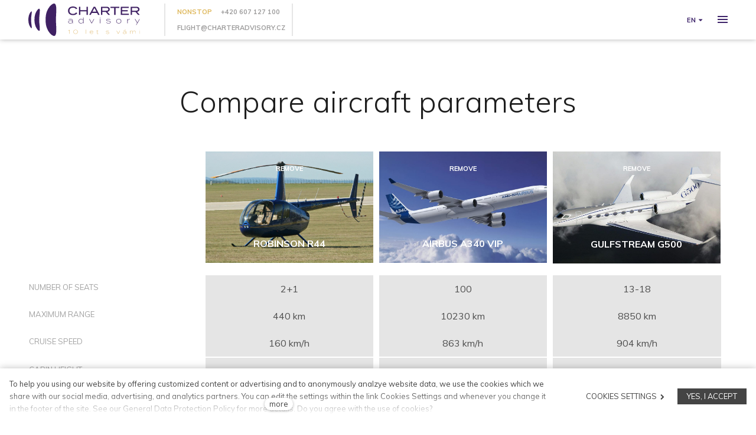

--- FILE ---
content_type: text/html; charset=utf-8
request_url: https://www.charteradvisory.cz/en/porovnat-letadla/robinson-r44/airbus-a340-vip/gulfstream-g500
body_size: 11409
content:
<!DOCTYPE html>
<html lang = "en" class = "no-js">
<head>
  

<link type="text/css" href="https://fonts.googleapis.com/css?family=Merriweather:300,300i,400,400i,700,700i&amp;subset=latin-ext" rel="stylesheet" />
<link type="text/css" href="https://fonts.googleapis.com/css?family=Muli:300,400,700&amp;subset=latin-ext" rel="stylesheet" />
<link type="text/css" href="https://www.charteradvisory.cz/assets/cs/css/cached.1765187011.core.css" rel="stylesheet" />




  

<meta charset="utf-8" />
<meta name="keywords" content="privatní, lety, soukromé, lety, pronájem letadla, cena, private, jet, charter, advisory" />
<meta name="description" content="Největší letecko-brokerský tým v České republice a na Slovensku. Široká nabídka letadel po celém světě. Zajištění letů pro jednotlivce a skupiny." />
<meta name="author" content="solidpixels., https://www.solidpixels.com" />
<meta name="robots" content="noindex" />
<meta property="og:type" content="website" />
<meta property="og:site_name" content="www.charteradvisory.cz" />
<meta property="og:url" content="https://www.charteradvisory.cz" />
<meta property="og:title" content="Charter Advisory | Charter Advisory" />
<meta name="google-site-verification" content="3eA10ivb4X_g-8mH7TskDkE1Avl6lfbhpuqZItXj_JM" />
<meta name="fb:app_id" content="518936135263185" />
<meta name="msapplication-TileImage" content="https://www.charteradvisory.cz/files/resize/144/144/favicon-charter.png" />
<meta name="msapplication-square70x70logo" content="https://www.charteradvisory.cz/files/resize/70/70/favicon-charter.png" />
<meta name="msapplication-wide310x150logo" content="https://www.charteradvisory.cz/files/resize/310/150/favicon-charter.png" />
<meta name="msapplication-square310x310logo" content="https://www.charteradvisory.cz/files/resize/310/310/favicon-charter.png" />
<meta name="viewport" content="width=device-width, initial-scale=1.0" />
<meta http-equiv="X-UA-Compatible" content="IE=edge" />
<title>Charter Advisory | Charter Advisory</title>
<script type="text/javascript">var CMS_URL = "https://www.charteradvisory.cz";</script>
<script type="text/javascript">var CMS_ASSETS_URL = "https://www.charteradvisory.cz/assets/cs";</script>
<script type="text/javascript" src="https://cdn.solidpixels.com/2.22/template_core/js/vendor/modernizr.js?1633635609"> </script>
<script type="text/javascript">var CMS_CONFIG = {"app":{"nav":{"selector":"[data-nav=\"priority\"]","useMobileOnPhone":false,"useMobileOnTablet":false,"useMobileOnDesktop":false,"sm":{"type":"toggle","collapsible":false},"lg":{"type":"none"}},"breakpoints":{"nav":1300,"grid":320,"screenSmall":480,"layout":640,"image":{"360":360,"640":640,"980":980,"1280":1280,"1920":1920,"2600":2600}},"typography":{"headingsLarge":1.2,"headingsModularRatio":{"sm":1.25,"md":1.33}},"defaults":{"imagePlaceholder":"none","lazyImages":{"init":false,"lazyClass":"is-lazy","loadingClass":"is-loading","loadedClass":"is-loaded","expand":800,"hFac":1},"inViewport":{"elementSelector":".section-body, .section .row-main, .gallery-item","offset":0,"onlyForward":true},"coverVideo":{"aspectRatio":1.7778,"width":"1120","height":"630","showPlaceholder":false,"audio":false,"autoplay":true,"autoplayOffset":100,"cover":true,"startTime":null},"scrollTo":{"elementSelector":"a[href*=\\#]:not([href=\\#]):not(.no-scroll)","offsetTop":0,"timing":1000},"forms":{"validation":true,"inline":true,"ajax":true},"attachment":{"elementSelector":"input.field-control[type=\"file\"]","resetButtonClass":"icon icon-times","filenameLabelClass":"field-filename"},"swiper":{"containerModifierClass":"gallery-slider-","slideClass":"gallery-slider-item","slideActiveClass":"is-active","wrapperClass":"gallery-slider-wrapper","loop":true,"navigation":{"nextEl":".slider-btn-next","prevEl":".slider-btn-prev"},"pagination":{"el":".slider-pager","type":"bullets","clickable":true}},"map":{"libraries":[],"filters":[],"scrollwheel":false,"mapTypeControl":false,"icon":"\/assets\/cs\/images\/map-marker.svg"}},"async_js":{"async-polyfills.js":"https:\/\/cdn.solidpixels.com\/2.22\/template_core\/js\/processed\/async-polyfills.js","async-slider.js":"https:\/\/cdn.solidpixels.com\/2.22\/template_core\/js\/processed\/async-slider.js"},"planes":{"bar_url":"https:\/\/www.charteradvisory.cz\/en\/planes\/bar"}},"language":{"name":"en","name_full":"Anglick\u00fd","prefix":"en","assets":"cs","i18n":"en","locale":["en_US.utf-8"],"cms_status":1,"i18n_messages":{":count files":{"one":":count file","other":":count files"},"date":{"date":{"long":"%N, %B &d %Y","short":"%m\/%d\/%Y"},"months":{"abbr":["Jan","Feb","Mar","Apr","May","Jun","Jul","Aug","Sep","Oct","Nov","Dec"],"other":["January","February","March","April","May","June","July","August","September","October","November","December"]},"days":{"abbr":["Sun","Mon","Tue","Wed","Thu","Fri","Sat"],"acc":["On Sunday","On Monday","On Tuesday","On Wednesday","On Thursday","On Friday","On Saturday"],"other":["Sunday","Monday","Tuesday","Wednesday","Thursday","Friday","Saturday"]},"order":["month","date","year"],"time":{"long":"%H:%M:%S","short":"%I:%M%p"},"am":"AM","pm":"PM","less_than_minute_ago":"less than a minute ago","minute_ago":{"one":"about a minute ago","other":"{delta} minutes ago"},"hour_ago":{"one":"about an hour ago","other":"about {delta} hours ago"},"day_ago":{"one":"1 day ago","other":"{delta} days ago"},"week_ago":{"one":"1 week ago","other":"{delta} weeks ago"},"month_ago":{"one":"1 month ago","other":"{delta} months ago"},"year_ago":{"one":"1 year ago","other":"{delta} years ago"},"less_than_minute_until":"less than a minute from now","minute_until":{"one":"about a minute from now","other":"{delta} minutes from now"},"hour_until":{"one":"about an hour from now","other":"about {delta} hours from now"},"day_until":{"one":"1 day from now","other":"{delta} days from now"},"week_until":{"one":"1 week from now","other":"{delta} weeks from now"},"month_until":{"one":"1 month from now","other":"{delta} months from now"},"year_until":{"one":"1 year from now","other":"{delta} years from now"},"never":"never"},"valid":{"decimal":{"one":":field must be a decimal with one place","other":":field must be a decimal with :param2 places"},"exact_length":{"one":":field must be exactly one character long","other":":field must be exactly :param2 characters long"},"max_length":{"other":":field must be less than :param2 characters long"},"min_length":{"one":":field must be at least one character long","other":":field must be at least :param2 characters long"}},":field mus\u00ed b\u00fdt unik\u00e1tn\u00ed":":The field must be unique",":field must be the same as :param3":"\":field\" must be the same as <strong>\":param3\"<\/strong>",":field must not exceed :param2 characters long":{"few":"Field \":field\" must not exceed <strong>:param2<\/strong> characters long","other":"Field \":field\" must not exceed <strong>:param2<\/strong> characters long"},":field must be at least :param2 characters long":{"one":"Field \":field\" must be at least <strong>1<\/strong> character long","few":"Field \":field\" must be at least <strong>:param2<\/strong> characters long","other":"Field \":field\" must be at least <strong>:param2<\/strong> characters long"},"\":field\" mus\u00ed obsahovat platnou emailovou adresu.":"\":field\" must include a valid email address.","\":field\" doopravdy pot\u0159ebujeme zn\u00e1t":"We really need to know \":field\"","\":field\" mus\u00ed b\u00fdt platn\u00e9 telefonn\u00ed \u010d\u00edslo.":"\":field\" must be a valid phone number.",":field already exists":":field already exists",":field is not valid domain \/ hostname":":field is not a valid domain \/ hostname",":field mus\u00ed b\u00fdt ve form\u00e1tu `12345` nebo `123 45`":":field must be formatted `12345` or `123 45`",":field mus\u00ed b\u00fdt ve form\u00e1tu `12345678` nebo `123 45 678`":":field must be formatted `12345678` or `123 45 678`",":field mus\u00ed b\u00fdt ve form\u00e1tu `CZ12345678`":":field must be formatted `CZ12345678`",":field is not a valid option for this task!":":field is not a valid option for this task.",":field must be a url":":field must be a url",":field does not match the required format":":field does not match the required format",":field must be a phone number":":field must be a phone number",":field must be numeric":":field must be numeric",":field must not be empty":":field must not be empty",":field must be an ip address":":field must be an IP address",":field must be one of the available options":":field must be one of the available options",":field must contain a valid email domain":":field must contain a valid email domain",":field must be an email address":":field must be an email address",":field must be a digit":":field must be a digit",":field must be a date":":field must be a date",":field must be a credit card number":":field must be a credit card number",":field must be a color":":field must be a color",":field must contain only letters and numbers":":field must contain only letters and numbers",":field must contain only numbers, letters and dashes":":field must contain only numbers, letters and dashes",":field must contain only letters":":field must contain only letters","Soubor je p\u0159\u00edli\u0161 velk\u00fd, maxim\u00e1ln\u00ed velikost souboru je :param2.":"Selected file is too large, upload limit si :param2.","P\u0159i odesl\u00e1n\u00ed formul\u00e1\u0159e se vyskytly n\u00e1sleduj\u00edc\u00ed chyby:":"Please check the following field(s):","Zpr\u00e1va byla odesl\u00e1na. D\u011bkujeme za Va\u0161i reakci.":"The message has been sent. Thank you for your feedback.","Odeslat":"Submit","Abychom v\u00e1m usnadnili proch\u00e1zen\u00ed str\u00e1nek, nab\u00eddli p\u0159izp\u016fsoben\u00fd obsah nebo reklamu a mohli anonymn\u011b analyzovat n\u00e1v\u0161t\u011bvnost, vyu\u017e\u00edv\u00e1me soubory cookies, kter\u00e9 sd\u00edl\u00edme se sv\u00fdmi partnery pro soci\u00e1ln\u00ed m\u00e9dia, inzerci a anal\u00fdzu. Jejich nastaven\u00ed uprav\u00edte odkazem \"Nastaven\u00ed cookies\" a kdykoliv jej m\u016f\u017eete zm\u011bnit v pati\u010dce webu. Podrobn\u011bj\u0161\u00ed informace najdete v na\u0161ich Z\u00e1sad\u00e1ch ochrany osobn\u00edch \u00fadaj\u016f a pou\u017e\u00edv\u00e1n\u00ed soubor\u016f cookies. Souhlas\u00edte s pou\u017e\u00edv\u00e1n\u00edm cookies?":"To help you using our website by offering customized content or advertising and to anonymously analzye website data, we use the cookies which we share with our social media, advertising, and analytics partners. You can edit the settings within the link Cookies Settings and whenever you change it in the footer of the site. See our General Data Protection Policy for more details. Do you agree with the use of cookies?","Zprost\u0159edkov\u00e1vaj\u00ed z\u00e1kladn\u00ed funk\u010dnost str\u00e1nky, web bez nich nem\u016f\u017ee fungovat.":"Provide basic page functionality, the site can not function without them.","Po\u010d\u00edtaj\u00ed n\u00e1v\u0161t\u011bvnost webu a sb\u011brem anonymn\u00edch statistik umo\u017e\u0148uj\u00ed provozovateli l\u00e9pe pochopit sv\u00e9 n\u00e1v\u0161t\u011bvn\u00edky a str\u00e1nky tak neust\u00e1le vylep\u0161ovat.":"Count traffic to the site and collect anonymous statistics to enable us to better understand your needs and to improve the site continuously.","Shroma\u017e\u010fuj\u00ed informace pro lep\u0161\u00ed p\u0159izp\u016fsoben\u00ed reklamy va\u0161im z\u00e1jm\u016fm, a to na t\u011bchto webov\u00fdch str\u00e1nk\u00e1ch i mimo n\u011b.":"Collects information to better tailor your ads to your interests, both on and off these websites.","Funk\u010dn\u00ed cookies":"Functional cookies","Analytick\u00e9 cookies":"Analytical cookies","Marketingov\u00e9 cookies":"Marketing cookies","Ano, souhlas\u00edm":"Yes, I accept","Nastaven\u00ed cookies":"Cookies settings","v\u00edce":"more","availability - in_stock":"In stock","availability - out_of_stock":"Temporarily out of stock","availability - sold_out":"Not available","toilet - yes":"yes","toilet - no":"no","hot_catering - yes":"yes","hot_catering - no":"no","hot_catering - optional":"optional","stewardess - yes":"yes","stewardess - no":"no","stewardess - optional":"optional","VYBRAT LETADLO":"CHOOSE AIRCRAFT","Technick\u00e9 specifikace":"Technical specifications","Kategorie letadla":"Aircraft category","Interi\u00e9r a servis":"Interior and service","Dolet letadla":"Aircraft range","Rezervujte si toto letadlo":"Book this aircraft","Porovnejte letadla dle parametr\u016f":"Compare aircraft parameters","vyberte letadlo +":"Choose aircraft +","Odstranit":"Remove","WC":"Toilet","Po\u010det sedadel":"Number of seats","Maxim\u00e1ln\u00ed dolet":"Maximum range","Zavazadlov\u00fd prostor":"Luggage compartment","Stewardka":"Flight attendant","Tepl\u00fd catering":"Hot catering","D\u00e9lka kabiny":"Cabin length","V\u00fd\u0161ka kabiny":"Cabin height","\u0160\u00ed\u0159ka kabiny":"Cabin width","Rozp\u011bt\u00ed k\u0159\u00eddel":"Wingspan","D\u00e9lka trupu":"Length","V\u00fd\u0161ka trupu":"Height","Cestovn\u00ed rychlost":"Cruise speed","Max. letov\u00e1 v\u00fd\u0161ka":"Max. altitude","Dolet":"Range","Maxim\u00e1ln\u00ed vzletov\u00e1 hmotnost":"Max. take off weight","Galerie":"Pictures","P\u0159idat do porovn\u00e1n\u00ed":"Add to comparator","Odebrat z porovn\u00e1v\u00e1n\u00ed":"Remove from comparator","Porovnat":"Compare","Rezervovat letadlo":"Book this aircraft","M\u011bl bych z\u00e1jem o rezervaci letadla":"I would be interested in booking an aircraft","M\u00e1m z\u00e1jem o Empty Leg":"I am interested in Empty leg from","Datum":"Date","Odkud":"From","Kam":"To","Typ<br>letadla":"Aircraft<br>type","Po\u010det<br>sedadel":"Number<br>of seats","O\u010dek\u00e1van\u00e1<br>cena":"Estimated<br>price","M\u00e1m z\u00e1jem":"I am interested","zobrazit web leti\u0161t\u011b":"visit airport website","Specifikace leti\u0161t\u011b":"Airport parameters","Po\u010das\u00ed v destinaci":"Weather in destination.","\u010dasov\u00fd posun l\u00e9to":"time zone summer","\u010dasov\u00fd posun zima":"time zone winter","poloha leti\u0161t\u011b":"airport location","Dal\u0161\u00ed leti\u0161t\u011b":"Other airports","d\u00e9lka dr\u00e1hy":"runway length","nadmo\u0159sk\u00e1 v\u00fd\u0161ka":"altitude","vzd\u00e1lenost od centra m\u011bsta":"distance from city centre","Cel\u00fd \u010dl\u00e1nek":"Read article","Dal\u0161\u00ed":"More","Hlavn\u00ed navigace":"Main navigation","Menu":"Menu","P\u0159epnout jazyk":"Switch language","Vyberte":"Choose","Vybrat soubor":"Choose file","Str\u00e1nkov\u00e1n\u00ed":"Pagination","Prvn\u00ed":"First","P\u0159edchoz\u00ed":"Previous","N\u00e1sleduj\u00edc\u00ed":"Next","Posledn\u00ed":"Last","strana":"page","Aktu\u00e1ln\u00ed strana":"Current Page","Na\u010d\u00edst dal\u0161\u00ed":"More...","P\u0159ej\u00edt na":"Open"},"validation":{"required":"{label} must not be empty","email":"{label} must be an email address","tel":"{label} must be a phone number","maxLength":"Field \"{label}\" must not exceed <strong>{maxLength}<\/strong> characters long","maxFileSize":"Selected file is too large, upload limit si {maxFileSize}."},"i18n_code":"en","site_url":"https:\/\/www.charteradvisory.cz\/en"},"site_url":"https:\/\/www.charteradvisory.cz","cdn_url":"https:\/\/cdn.solidpixels.com\/2.22","cms_url":"https:\/\/www.charteradvisory.cz\/cms\/","assets_url":"https:\/\/www.charteradvisory.cz\/assets\/cs","api_google_key":"AIzaSyDpgWQNI5Jxhg8-xUUNcrC5iIsRYLUPQWw","planesComparison":{"comparisonPage":true},"cookies":{"bar_hidden":false,"ac_allowed":true,"mc_allowed":true}};</script>
<script type="text/javascript">
      (function(w){
        var cachedDate = !!localStorage.fontCacheExpires && parseInt(localStorage.getItem('fontCacheExpires'));
        var currentTime = new Date().getTime();

        if (cachedDate && cachedDate > currentTime) {
          document.documentElement.className += ' fonts-loaded';
        }
      }(this));
</script>
<script type="text/javascript">CMS_CONFIG.fonts = {"Merriweather":[{"weight":"300"},{"weight":"400"},{"weight":"700"}],"Muli":[{"weight":"300"},{"weight":"400"},{"weight":"700"}]};</script>
<link type="image/png" href="https://www.charteradvisory.cz/files/favicon-charter.png" rel="shortcut icon" />
<link href="https://www.charteradvisory.cz/files/resize/57/57/favicon-charter.png" rel="apple-touch-icon-precomposed" sizes="57x57" />
<link href="https://www.charteradvisory.cz/files/resize/114/114/favicon-charter.png" rel="apple-touch-icon-precomposed" sizes="114x114" />
<link href="https://www.charteradvisory.cz/files/resize/72/72/favicon-charter.png" rel="apple-touch-icon-precomposed" sizes="72x72" />
<link href="https://www.charteradvisory.cz/files/resize/144/144/favicon-charter.png" rel="apple-touch-icon-precomposed" sizes="144x144" />
<link href="https://www.charteradvisory.cz/files/resize/60/60/favicon-charter.png" rel="apple-touch-icon-precomposed" sizes="60x60" />
<link href="https://www.charteradvisory.cz/files/resize/120/120/favicon-charter.png" rel="apple-touch-icon-precomposed" sizes="120x120" />
<link href="https://www.charteradvisory.cz/files/resize/76/76/favicon-charter.png" rel="apple-touch-icon-precomposed" sizes="76x76" />
<link href="https://www.charteradvisory.cz/files/resize/152/152/favicon-charter.png" rel="apple-touch-icon-precomposed" sizes="152x152" />
<link type="image/png" href="https://www.charteradvisory.cz/files/resize/196/196/favicon-charter.png" rel="icon" sizes="196x196" />
<link type="image/png" href="https://www.charteradvisory.cz/files/resize/96/96/favicon-charter.png" rel="icon" sizes="96x96" />
<link type="image/png" href="https://www.charteradvisory.cz/files/resize/32/32/favicon-charter.png" rel="icon" sizes="32x32" />
<link type="image/png" href="https://www.charteradvisory.cz/files/resize/16/16/favicon-charter.png" rel="icon" sizes="16x16" />
<link type="image/png" href="https://www.charteradvisory.cz/files/resize/128/128/favicon-charter.png" rel="icon" sizes="128x128" />

  
</head>
<body class = "production not-mobile not-tablet use-header-fixed  none use-headings-underline">


  <div id = "page" class = "page">
      <div id = "header" class = "header">
        
        <div class = "row-main">
          <div class = "menubar">
            <div class = "menubar-cell menubar-header">
                <div class = "logo logo-image">
          
                    <a class = "logo-element" href = "https://www.charteradvisory.cz/en" title = "www.charteradvisory.cz">
<span>
<img src="https://www.charteradvisory.cz/files/charter-advisory-10let.svg" alt="www.charteradvisory.cz"></img></span></a>
                </div>
          
            </div><!-- /menubar-header -->
          
            <div class = "menubar-cell menubar-secondary">
              <span>nonstop</span>
              <a href="tel:+420607127100">+420 607 127 100</a>
              <a href="mailto:flight@charteradvisory.cz">flight@charteradvisory.cz</a>
            </div>
          
              <div class = "menubar-cell menubar-primary" data-nav = "priority" data-submenu = "doubleTap">
          
                <button type = "button" data-toggle = "nav" data-target = "#menu-main" class = "nav-toggle" aria-expanded = "false">
                  <span class = "nav-toggle-icon"></span>
                </button>
          
                <nav id = "menu-main" class = "nav nav-primary" aria-label = "Main navigation">
          
                  
<ul id="menu-1" class=" reset"> 
<li class=""> 
<a href="https://www.charteradvisory.cz/en/private-flights" class="">
<span>PRIVATE FLIGHTS</span></a></li> 
<li class=""> 
<a href="https://www.charteradvisory.cz/en/groups" class="">
<span>GROUPS</span></a></li> 
<li class=""> 
<a href="https://www.charteradvisory.cz/en/cargo" class="">
<span>CARGO</span></a></li> 
<li class=""> 
<a href="https://www.charteradvisory.cz/en/empty-legs" class="">
<span>EMPTY LEGS</span></a></li> 
<li class=""> 
<a href="https://www.charteradvisory.cz/en/aircraft" class="">
<span>AIRCRAFT</span></a></li> 
<li class=""> 
<a href="https://www.charteradvisory.cz/en/helicopters" class="">
<span>HELICOPTERS</span></a></li> 
<li class=""> 
<a href="https://www.charteradvisory.cz/en/about-us" class="">
<span>ABOUT US</span></a></li> 
<li class=""> 
<a href="https://www.charteradvisory.cz/en/blog" class="">
<span>BLOG</span></a></li> 
<li class="highlight popup-open no-scroll"> 
<a href="#" class="">
<span>GET A FREE QUOTE</span></a></li></ul>
                </nav>
          
              </div><!-- /menubar-menu -->
          
              <div class = "menubar-cell menubar-language">
                
<nav id="dropdown-lang" class="nav language-switcher language-switcher-dropdown" aria-label="Switch language"> 
<a href="#dropdown-lang" class="no-scroll" data-toggle="dropdown" aria-haspopup="true" aria-expanded="false" aria-label="Aktivní jazyk"> 
<abbr title="Anglický">en</abbr></a> 
<div id="menu-lang" class="submenu"> 
<ul> 
<li class="">
<a href="https://www.charteradvisory.cz/cs">
<abbr title="Český">cs</abbr></a></li> 
<li class="is-active">
<a href="https://www.charteradvisory.cz/en">
<abbr title="Anglický">en</abbr></a></li> 
<li class="">
<a href="https://www.charteradvisory.cz/sk">
<abbr title="Slovenský">sk</abbr></a></li></ul></div></nav>
              </div><!-- /menubar-language -->
          </div><!-- /menubar -->
        </div>
      </div>
    <div id = "main" class = "main">
      <div class = "section">
  <div class = "section-body">
    <div class="row-main">
      <div class="col col-1-12 grid-12-12">
        <div class="block block-inline">
          <h1 class="center">Compare aircraft parameters</h1><br>
        </div>
      </div>
    </div>
    <div class = "row-main">
      <div class="comparsion-table__wrapper">
        <table class = "comparsion-table comparsion-table--head">
          <tr>
            <th></th>
              <td>
                <div class="comparsion-table__head">
                  <img class="comparsion-table__head-image" src = "https://www.charteradvisory.cz/files/robinson-r44.jpg"/>
                  <div class="comparsion-table__head-image-bg"></div>
                  <a class = "comparsion-table__head-remove remove-plane-from-comparison" href = "https://www.charteradvisory.cz/en/porovnat-letadla/airbus-a340-vip/gulfstream-g500">Remove</a>
                  <div class="comparsion-table__head-info">
                    <div class="comparsion-table__head-info-category"></div>
                    <a href="https://www.charteradvisory.cz/en/robinson-r44"><div class="comparsion-table__head-info-title">Robinson R44</div></a>
                  </div>
                </div>
              </td>
              <td>
                <div class="comparsion-table__head">
                  <img class="comparsion-table__head-image" src = "https://www.charteradvisory.cz/files/a340-exterier.jpg"/>
                  <div class="comparsion-table__head-image-bg"></div>
                  <a class = "comparsion-table__head-remove remove-plane-from-comparison" href = "https://www.charteradvisory.cz/en/porovnat-letadla/robinson-r44/gulfstream-g500">Remove</a>
                  <div class="comparsion-table__head-info">
                    <div class="comparsion-table__head-info-category"></div>
                    <a href="https://www.charteradvisory.cz/en/airbus-a340-vip"><div class="comparsion-table__head-info-title">Airbus A340 VIP</div></a>
                  </div>
                </div>
              </td>
              <td>
                <div class="comparsion-table__head">
                  <img class="comparsion-table__head-image" src = "https://www.charteradvisory.cz/files/g500-exta.jpg"/>
                  <div class="comparsion-table__head-image-bg"></div>
                  <a class = "comparsion-table__head-remove remove-plane-from-comparison" href = "https://www.charteradvisory.cz/en/porovnat-letadla/robinson-r44/airbus-a340-vip">Remove</a>
                  <div class="comparsion-table__head-info">
                    <div class="comparsion-table__head-info-category"></div>
                    <a href="https://www.charteradvisory.cz/en/gulfstream-g500"><div class="comparsion-table__head-info-title">Gulfstream G500</div></a>
                  </div>
                </div>
              </td>
          </tr>
        </table>
          <table class = "comparsion-table odd">
              <tr>
                <th>Number of seats</th>
                  <td>2+1</td>
                  <td>100</td>
                  <td>13-18</td>
              </tr>
              <tr>
                <th>Maximum range</th>
                  <td>440 km</td>
                  <td>10230 km</td>
                  <td>8850 km</td>
              </tr>
              <tr>
                <th>Cruise speed</th>
                  <td>160 km/h</td>
                  <td>863 km/h</td>
                  <td>904 km/h</td>
              </tr>
          </table>
          <table class = "comparsion-table even">
              <tr>
                <th>Cabin height</th>
                  <td>121 cm</td>
                  <td>241 cm</td>
                  <td>193 cm</td>
              </tr>
              <tr>
                <th>Cabin width</th>
                  <td>121 cm</td>
                  <td>528 cm</td>
                  <td>241 cm</td>
              </tr>
              <tr>
                <th>Cabin length</th>
                  <td>182 cm</td>
                  <td>5035 cm</td>
                  <td>1265 cm</td>
              </tr>
              <tr>
                <th>Luggage compartment</th>
                  <td>28 l</td>
                  <td>153900 l</td>
                  <td>4955 l</td>
              </tr>
          </table>
          <table class = "comparsion-table odd">
              <tr>
                <th>Flight attendant</th>
                  <td>no</td>
                  <td>yes</td>
                  <td>yes</td>
              </tr>
              <tr>
                <th>Toilet</th>
                  <td>no</td>
                  <td>yes</td>
                  <td>yes</td>
              </tr>
              <tr>
                <th>Hot catering</th>
                  <td>no</td>
                  <td>yes</td>
                  <td>yes</td>
              </tr>
          </table>
          <table class = "comparsion-table even">
              <tr>
                <th>Max. altitude</th>
                  <td>4267 m</td>
                  <td>12500 m</td>
                  <td>15545 m</td>
              </tr>
              <tr>
                <th>Wingspan</th>
                  <td>10 m</td>
                  <td>60.2 m</td>
                  <td>26.2 m</td>
              </tr>
              <tr>
                <th>Length</th>
                  <td>11.6 m</td>
                  <td>59.3 m</td>
                  <td>27.7 m</td>
              </tr>
              <tr>
                <th>Height</th>
                  <td>3.2 m</td>
                  <td>16.6 m</td>
                  <td>7.7 m</td>
              </tr>
              <tr>
                <th>Max. take off weight</th>
                  <td>1134 kg</td>
                  <td>274877 kg</td>
                  <td>34859 kg</td>
              </tr>
          </table>

        <table class = "comparsion-table extras">
          <tr>
            <th>Pictures</th>
              <td>
                <div class = "comparsion-table__gallery">
                    <img class="" src="https://www.charteradvisory.cz/files/default/700/467/20160827-115758.jpg" />
                    <img class="" src="https://www.charteradvisory.cz/files/default/700/467/r44-int.jpg" />
                </div>
                <a class="btn btn-a btn-inverse popup-open no-scroll" data-name="Robinson R44"><span>Book this aircraft</span></a>
                
              </td>
              <td>
                <div class = "comparsion-table__gallery">
                    <img class="" src="https://www.charteradvisory.cz/files/default/700/467/a340-interier.jpg" />
                    <img class="" src="https://www.charteradvisory.cz/files/default/700/467/a340-seating.png" />
                </div>
                <a class="btn btn-a btn-inverse popup-open no-scroll" data-name="Airbus A340 VIP"><span>Book this aircraft</span></a>
                
              </td>
              <td>
                <div class = "comparsion-table__gallery">
                    <img class="" src="https://www.charteradvisory.cz/files/default/700/467/g500intc.jpg" />
                    <img class="" src="https://www.charteradvisory.cz/files/default/700/467/g500floorplan.jpg" />
                </div>
                <a class="btn btn-a btn-inverse popup-open no-scroll" data-name="Gulfstream G500"><span>Book this aircraft</span></a>
                
              </td>

          </tr>
        </table>
      </div>
    </div>
  </div>
</div>
    </div>
    <div id = "footer" class = "footer" role = "contentinfo">

<div class="row-main"> 
<div class="col col-1-12 grid-6-12"> 
  <form method="post" action="#form-solidpixels-1" class="block block-form popup-form" id="form-solidpixels-1" autocomplete="off">
    <div class = "row">
        <div class = "col col-1-12 grid-12-12">
              <h3>SEND US AN INQUIRY</h3>

        </div>
    </div>
    <div class = "row">
        <div class = "col col-1-12 grid-6-12">
              <div class = "field field-form_input_text form-icon-from" >
                <div class = "field-wrapper">
                        <label for = "field-departure_site" id = "label-departure_site">
      From <span>*</span>
    </label>

  <div class = "field-description">Set your departure airport or your departure place and we can help you to find suitable airport.</div>

  <input type="text" value="" name="solidpixels_1[departure_site]" class="field-control" placeholder="From" required id="field-departure_site">



                </div>
              </div>
        </div>
        <div class = "col col-7-12 grid-6-12">
              <div class = "field field-form_input_text form-icon-to" >
                <div class = "field-wrapper">
                        <label for = "field-landing_site" id = "label-landing_site">
      To <span>*</span>
    </label>

  <div class = "field-description">Set your arrival airport or your destination and we can help you to find suitable airport.
</div>

  <input type="text" value="" name="solidpixels_1[landing_site]" class="field-control" placeholder="To" required id="field-landing_site">



                </div>
              </div>
        </div>
    </div>
    <div class = "row">
        <div class = "col col-1-12 grid-6-12">
              <div class = "field field-form_input_text form-icon-date datepicker date-start" >
                <div class = "field-wrapper">
                        <label for = "field-departure_date" id = "label-departure_date">
      Departure date <span>*</span>
    </label>

  <div class = "field-description">If you do not know the exact departure date, please give us an approximate date and inform us in a note.</div>

  <input type="text" value="" name="solidpixels_1[departure_date]" class="field-control" placeholder="Departure date" required id="field-departure_date">



                </div>
              </div>
        </div>
        <div class = "col col-7-12 grid-6-12">
              <div class = "field field-form_input_text  form-icon-date datepicker date-end" >
                <div class = "field-wrapper">
                        <label for = "field-landing_date" id = "label-landing_date">
      Arrival date
    </label>

  <div class = "field-description">Please fill in case you are interested for return or multicity flight</div>

  <input type="text" value="" name="solidpixels_1[landing_date]" class="field-control" placeholder="Arrival date" id="field-landing_date">



                </div>
              </div>
        </div>
    </div>
    <div class = "row">
        <div class = "col col-1-12 grid-6-12">
              <div class = "field field-form_input_number form-icon-persons" >
                <div class = "field-wrapper">
                        <label for = "field-number_of_passengers" id = "label-number_of_passengers">
      Number of passengers <span>*</span>
    </label>


  <input type="number" value="" name="solidpixels_1[number_of_passengers]" class="field-control" placeholder="Number of passengers" required id="field-number_of_passengers">



                </div>
              </div>
        </div>
        <div class = "col col-7-12 grid-6-12">
              <div class = "field field-form_input_text form-icon-name" >
                <div class = "field-wrapper">
                        <label for = "field-name" id = "label-name">
      Name <span>*</span>
    </label>


  <input type="text" value="" name="solidpixels_1[name]" class="field-control" placeholder="Name" required id="field-name">



                </div>
              </div>
        </div>
    </div>
    <div class = "row">
        <div class = "col col-1-12 grid-6-12">
              <div class = "field field-form_input_email form-icon-email" >
                <div class = "field-wrapper">
                        <label for = "field-email" id = "label-email">
      E-mail <span>*</span>
    </label>


  <input type="email" value="" name="solidpixels_1[email]" class="field-control" placeholder="E-mail" required id="field-email">



                </div>
              </div>
        </div>
        <div class = "col col-7-12 grid-6-12">
              <div class = "field field-form_input_tel form-icon-telephone" >
                <div class = "field-wrapper">
                        <label for = "field-phone" id = "label-phone">
      Phone number <span>*</span>
    </label>


  <input type="tel" value="" name="solidpixels_1[phone]" class="field-control" placeholder="Phone number" required id="field-phone">



                </div>
              </div>
        </div>
    </div>
    <div class = "row">
        <div class = "col col-1-12 grid-12-12">
              <div class = "field field-form_textarea form-icon-message" >
                <div class = "field-wrapper">
                        <label for = "field-message" id = "label-message">
      Notes
    </label>

  <div class = "field-description">If you need amend, specify or ask for something. E.g.  departure times or special requirements like multiple-flight, catering or animals onboard...
</div>

  <textarea name="solidpixels_1[message]" class="field-control" placeholder="Notes" id="field-message"></textarea>



                </div>
              </div>
        </div>
    </div>
    <div class = "row">
        <div class = "col col-1-12 grid-12-12">
              <p>Indicative prices <a href="https://www.charteradvisory.cz/en/prices-of-private-flights" target="_blank">HERE</a></p>

        </div>
    </div>
    <div class = "row">
        <div class = "col col-1-12 grid-6-12">
              <div class = "field field-form_agreement field-form_checkbox" >
                <div class = "field-wrapper">
                    
  <input type="checkbox" value="1" name="solidpixels_1[field_1_7_0_0]" class="" required id="field-field_1_7_0_0">

      <label for = "field-field_1_7_0_0">
      <div class = "field-label-text">
        <p>I agree with <a href="https://www.charteradvisory.cz/en/personal-data-processing">personal data processing</a></p>
      </div>
    </label>
  
                </div>
              </div>
        </div>
        <div class = "col col-7-12 grid-6-12">
              <div class = "field field-form_submit" >
                <div class = "field-wrapper">
                    

  <input type="hidden" value="864,24" name="solidpixels_1[solidpixels_1_antispam]" class="inp-text" id="field-solidpixels_1_antispam">
<script type="text/javascript">
				(function () {
					var id = "field-solidpixels_1_antispam";
					var input = document.getElementById(id);

					var res = input.value.split(",");
					var sum = 0;
					for(var i=0; i<res.length; i++){
						sum += parseInt(res[i]);
					}

					input.value += "|" + sum;
				}());
				</script>


                    <div class = "right">
                      

  <button name="solidpixels_1[field_1_7_1_0]" value="submit" class="btn btn-a btn-inverse" type="submit" id="field-field_1_7_1_0"><span>GET A FREE QUOTE</span></button>



                    </div>
                </div>
              </div>
        </div>
    </div>

  <input type = "hidden" name = "form-action" value = "solidpixels_1">
  </form>

</div> 
<div class="col col-7-12 grid-6-12"> 
<div class="block block-inline popup-block" data-lb="region" data-lb-id="row-0-column-1-region-0"> <h3>We are ready to help</h3>

<p></p>

<div class="block block-image" data-lb="region" data-lb-id="row-0-column-1-region-1">
<div class="image-caption image-caption-bottom">
<div class="image-caption-wrapper">
<p><strong>Your aviation-brokerage team&nbsp;</strong><br />
<i>Charter Advisory</i></p>
</div>
</div>
</div>

<p><a href="tel:00420607127100">+420 607&nbsp;127 100</a>&nbsp;(NONSTOP)<br />
<a href="mailto:flight@charteradvisory.cz">flight@charteradvisory.cz</a></p>

</div></div></div>

<div class="row-main"> 
<div class="col col-1-12 grid-12-12"> 
<div class="block block-spacer" data-lb="region" data-lb-id="row-1-column-0-region-0"> <div class="block-spacer-element" style="height:50px"></div>
</div></div></div>

<div class="row-main"> 
<div class="col col-1-12 grid-4-12"> 
<div class="block block-inline" data-lb="region" data-lb-id="row-2-column-0-region-0"> <h4><strong>CONTACT</strong></h4>

</div> 
<div class="block block-inline" data-lb="region" data-lb-id="row-2-column-0-region-1"> <p><a href="tel:00420607127100">+420 607&nbsp;127 100</a><br />
<a href="mailto:flight@charteradvisory.cz">flight@charteradvisory.cz</a></p>

</div> 
<div class="block block-social_icons" data-lb="region" data-lb-id="row-2-column-0-region-2"> <ul class="social-link-list left"><li><a href="https://www.facebook.com/charteradvisory.cz/" class="social-link has-icon social-facebook" title="Facebook" target="_blank" aria-label="Přejít na Facebook"><i class="icon icon-facebook"></i></a></li><li><a href="https://www.instagram.com/charter_advisory/" class="social-link has-icon social-instagram" title="Instagram" target="_blank" aria-label="Přejít na Instagram"><i class="icon icon-instagram"></i></a></li><li><a href="https://www.youtube.com/channel/UCECX_V0rYL1iPYm-0uvCY_g" class="social-link has-icon social-youtube" title="Youtube" target="_blank" aria-label="Přejít na Youtube"><i class="icon icon-youtube"></i></a></li><li><a href="https://www.linkedin.com/company/charter-advisory-s-r-o-?trk=co-feed-likes-plus" class="social-link has-icon social-linkedin" title="LinkedIn" target="_blank" aria-label="Přejít na LinkedIn"><i class="icon icon-linkedin"></i></a></li></ul>
</div></div> 
<div class="col col-5-12 grid-4-12"> 
<div class="block block-inline" data-lb="region" data-lb-id="row-2-column-1-region-0"> <p class="text-large">Charter Advisory s.r.o.</p>

</div> 
<div class="block block-inline" data-lb="region" data-lb-id="row-2-column-1-region-1"> <p>K letišti 1040/10<br />
161 00&nbsp;Prague 6<br />
Czech Republic<br />
<br />
VAT ID: CZ03235076</p>

</div></div> 
<div class="col col-9-12 grid-4-12"> 
<div class="block block-inline" data-lb="region" data-lb-id="row-2-column-2-region-0"> <p class="text-large center">GET&nbsp;INFORMATION<br />
ABOUT OUR NEWS&nbsp;&nbsp;</p>

</div> 
  <form method="post" action="#form-solidpixels-2" class="block block-form form-newsletter" id="form-solidpixels-2" autocomplete="off">
    <div class = "row">
        <div class = "col col-1-12 grid-7-12">
              <div class = "field field-form_input_email form-icon-email" >
                <div class = "field-wrapper">
                    

  <input type="email" value="" name="solidpixels_2[email]" class="field-control" placeholder="Your e-mail" required id="field-email">



                </div>
              </div>
        </div>
        <div class = "col col-8-12 grid-5-12">
              <div class = "field field-form_submit" >
                <div class = "field-wrapper">
                    

  <input type="hidden" value="347,199" name="solidpixels_2[solidpixels_2_antispam]" class="inp-text" id="field-solidpixels_2_antispam">
<script type="text/javascript">
				(function () {
					var id = "field-solidpixels_2_antispam";
					var input = document.getElementById(id);

					var res = input.value.split(",");
					var sum = 0;
					for(var i=0; i<res.length; i++){
						sum += parseInt(res[i]);
					}

					input.value += "|" + sum;
				}());
				</script>


                    <div class = "left">
                      

  <button name="solidpixels_2[field_2_0_1_0]" value="submit" class="btn btn-a btn-inverse" type="submit" id="field-field_2_0_1_0"><span>Sign up</span></button>



                    </div>
                </div>
              </div>
        </div>
    </div>

  <input type = "hidden" name = "form-action" value = "solidpixels_2">
  </form>

</div></div>

<div class="row-main"> 
<div class="col col-1-12 grid-12-12"> 
<div class="block block-divider" data-lb="region" data-lb-id="row-3-column-0-region-0"> <hr style="margin-top:15px;margin-bottom:15px"/>
</div></div></div>

<div class="row-main"> 
<div class="col col-1-20 grid-3-20"> 
<div class="block block-inline" data-lb="region" data-lb-id="row-4-column-0-region-0"> <p><a href="https://www.charteradvisory.cz/en/terms-and-conditions">TERMS AND CONDITIONS</a><br />
<a href="https://www.charteradvisory.cz/en/conditions-of-freight-forwarding" target="_blank">CONDITIONS OF FREIGHT FORWARDING</a><br />
<a href="https://www.charteradvisory.cz/en/personal-data-processing">PERSONAL DATA PROCESSING</a><br />
<a href="#panel-cookies">SETTING OF&nbsp;COOKIES</a><br />
<a href="https://www.charteradvisory.cz/en/contact">CONTACT</a></p>

</div></div> 
<div class="col col-4-20 grid-3-20"> 
<div class="block block-inline" data-lb="region" data-lb-id="row-4-column-1-region-0"> <p><a href="https://www.charteradvisory.cz/en/additional-services">ADDITIONAL SERVICES</a><br />
<a href="https://www.charteradvisory.cz/en/airports">AIRPORTS</a><br />
<a href="https://www.charteradvisory.cz/en/career">CAREER</a><br />
<a href="https://www.charteradvisory.cz/en/prices-of-private-flights">PRICES</a><br />
<a href="https://www.charteradvisory.cz/en/faq">FAQ</a></p>

</div></div> 
<div class="col col-7-20 grid-3-20"> 
<div class="block block-image" data-lb="region" data-lb-id="row-4-column-2-region-0"> <a style="padding-bottom:39.92024811696943%" class="image ratio-original image-mask" href="https://www.ebaa.org/" target="_blank" rel="noopener"><img class="is-lazy" data-srcset="https://www.charteradvisory.cz/files/responsive/360/0/ebaa-members-logo-stacked-002.png 360w,https://www.charteradvisory.cz/files/responsive/640/0/ebaa-members-logo-stacked-002.png 640w,https://www.charteradvisory.cz/files/responsive/980/0/ebaa-members-logo-stacked-002.png 980w,https://www.charteradvisory.cz/files/responsive/1280/0/ebaa-members-logo-stacked-002.png 1280w,https://www.charteradvisory.cz/files/responsive/1920/0/ebaa-members-logo-stacked-002.png 1920w,https://www.charteradvisory.cz/files/responsive/2600/0/ebaa-members-logo-stacked-002.png 2257w" data-sizes="(min-width:1230px) 185px, (min-width:640px) 15.00vw, 100.00vw"/><noscript><img srcset="https://www.charteradvisory.cz/files/responsive/360/0/ebaa-members-logo-stacked-002.png 360w,https://www.charteradvisory.cz/files/responsive/640/0/ebaa-members-logo-stacked-002.png 640w,https://www.charteradvisory.cz/files/responsive/980/0/ebaa-members-logo-stacked-002.png 980w,https://www.charteradvisory.cz/files/responsive/1280/0/ebaa-members-logo-stacked-002.png 1280w,https://www.charteradvisory.cz/files/responsive/1920/0/ebaa-members-logo-stacked-002.png 1920w,https://www.charteradvisory.cz/files/responsive/2600/0/ebaa-members-logo-stacked-002.png 2257w" sizes="(min-width:1230px) 185px, (min-width:640px) 15.00vw, 100.00vw"></noscript></a>
</div> 
<div class="block block-image" data-lb="region" data-lb-id="row-4-column-2-region-1"> <a style="padding-bottom:18.229166666666664%" class="image ratio-original image-mask" href="https://www.theaircharterassociation.aero/" target="_blank" rel="noopener"><img class="is-lazy" data-srcset="https://www.charteradvisory.cz/files/responsive/360/0/aca-flogo.png 360w,https://www.charteradvisory.cz/files/responsive/640/0/aca-flogo.png 576w" data-sizes="(min-width:1230px) 185px, (min-width:640px) 15.00vw, 100.00vw"/><noscript><img srcset="https://www.charteradvisory.cz/files/responsive/360/0/aca-flogo.png 360w,https://www.charteradvisory.cz/files/responsive/640/0/aca-flogo.png 576w" sizes="(min-width:1230px) 185px, (min-width:640px) 15.00vw, 100.00vw"></noscript></a>
</div></div> 
<div class="col col-10-20 grid-3-20"> 
<div class="row"> 
<div class="col col-1-12 grid-12-12"> 
<div class="block block-image" data-lb="region" data-lb-id="row-0-column-0-region-0"> <a style="padding-bottom:66.66666666666666%" class="image ratio-original image-mask" href="https://www.wcatimecritical.com/" target="_blank" rel="noopener"><img class="is-lazy" data-srcset="https://www.charteradvisory.cz/files/responsive/360/0/thumbnail-wcatimecritica.png 360w,https://www.charteradvisory.cz/files/responsive/640/0/thumbnail-wcatimecritica.png 588w" data-sizes="(min-width:1230px) 185px, (min-width:640px) 15.00vw, (min-width:480px) 100.00vw, (min-width:320px) 100.00vw, 100.00vw"/><noscript><img srcset="https://www.charteradvisory.cz/files/responsive/360/0/thumbnail-wcatimecritica.png 360w,https://www.charteradvisory.cz/files/responsive/640/0/thumbnail-wcatimecritica.png 588w" sizes="(min-width:1230px) 185px, (min-width:640px) 15.00vw, (min-width:480px) 100.00vw, (min-width:320px) 100.00vw, 100.00vw"></noscript></a>
</div></div></div>

<div class="row"> 
<div class="col col-1-12 grid-12-12"> 
<div class="block block-image" data-lb="region" data-lb-id="row-1-column-0-region-0"> <a style="padding-bottom:52.51889168765743%" class="image ratio-original image-mask" href="https://247cargoalliance.com" target="_blank" rel="noopener"><img class="is-lazy" data-srcset="https://www.charteradvisory.cz/files/responsive/360/0/24-7-cargoalliance-rgb.png 360w,https://www.charteradvisory.cz/files/responsive/640/0/24-7-cargoalliance-rgb.png 640w,https://www.charteradvisory.cz/files/responsive/980/0/24-7-cargoalliance-rgb.png 794w" data-sizes="(min-width:1230px) 185px, (min-width:640px) 15.00vw, (min-width:480px) 100.00vw, (min-width:320px) 100.00vw, 100.00vw"/><noscript><img srcset="https://www.charteradvisory.cz/files/responsive/360/0/24-7-cargoalliance-rgb.png 360w,https://www.charteradvisory.cz/files/responsive/640/0/24-7-cargoalliance-rgb.png 640w,https://www.charteradvisory.cz/files/responsive/980/0/24-7-cargoalliance-rgb.png 794w" sizes="(min-width:1230px) 185px, (min-width:640px) 15.00vw, (min-width:480px) 100.00vw, (min-width:320px) 100.00vw, 100.00vw"></noscript></a>
</div></div></div></div> 
<div class="col col-13-20 grid-3-20"> 
<div class="block block-image" data-lb="region" data-lb-id="row-4-column-4-region-0"> <div style="padding-bottom:100%" class="image ratio-original image-mask"><img class="is-lazy" data-srcset="https://www.charteradvisory.cz/files/responsive/360/0/iata-accredited-cargo-agent-rgb.png 284w" data-sizes="(min-width:1230px) 185px, (min-width:640px) 15.00vw, 100.00vw"/><noscript><img srcset="https://www.charteradvisory.cz/files/responsive/360/0/iata-accredited-cargo-agent-rgb.png 284w" sizes="(min-width:1230px) 185px, (min-width:640px) 15.00vw, 100.00vw"></noscript></div>
</div></div> 
<div class="col col-16-20 grid-3-20"> 
<div class="block block-footer" data-lb="region" data-lb-id="row-4-column-5-region-0"> <p class="right">
  <br />
  CHARTER ADVISORY © 2023 <br />
  <!--
  <a class="author" style="color: #3d2369;" href="https://www.solidpixels.net" target="_blank">TENTO WEB BĚŽÍ NA SOLIDPIXELS.</a>-->
</p> 
</div></div></div>
    </div>
    
    
  </div>

    <div id="panel-cookies" class="cookie-bar">
  <div class="cookie-bar-wrapper">
    <div class="cookie-bar-content">
      <div class="cookie-bar-message">
        To help you using our website by offering customized content or advertising and to anonymously analzye website data, we use the cookies which we share with our social media, advertising, and analytics partners. You can edit the settings within the link Cookies Settings and whenever you change it in the footer of the site. See our General Data Protection Policy for more details. Do you agree with the use of cookies?
      </div>

      <div class="cookie-bar-settings">
        <div class="field field-form_checkbox">
          <div class="field-wrapper">
            <input type="checkbox" value="1" id="cookies_allow_fc" checked="checked" disabled="disabled">
            <label for="cookies_allow_fc">Functional cookies</label>
          </div>
          <div class="cookie-description">
            Provide basic page functionality, the site can not function without them.
          </div>
        </div>

        <div class="field field-form_checkbox">
          <div class="field-wrapper">
            <input type="checkbox" id="cookies_allow_ac" value="1" checked="checked" />
            <label for="cookies_allow_ac">Analytical cookies</label>
          </div>
          <div class="cookie-description">
            Count traffic to the site and collect anonymous statistics to enable us to better understand your needs and to improve the site continuously.
          </div>
        </div>

        <div class="field field-form_checkbox">
          <div class="field-wrapper">
            <input type="checkbox" id="cookies_allow_mc" value="1" checked="checked" />
            <label for="cookies_allow_mc">Marketing cookies</label>
          </div>
          <div class="cookie-description">
            Collects information to better tailor your ads to your interests, both on and off these websites.
          </div>
        </div>
      </div>
    </div><!-- /cookie-bar-content -->

    <div class="cookie-bar-actions">
      <button class="btn btn-sm btn-simple js-cookies-toggle-settings"><span>Cookies settings&nbsp;<i class="icon icon-chevron-right"></i></span></button>
      <button class="btn btn-sm btn-confirm js-cookies-confirm site_cookies_notification_close"><span>Yes, I accept</span></button>
    </div><!-- /cookie-bar-actions -->
  </div><!-- /cookie-bar-wrapper -->
</div><!-- /panel-fixed -->

  

<script type="text/javascript" src="https://www.charteradvisory.cz/assets/cs/js/cached.1633635609.core.js"></script>
<script type="text/javascript" src="https://www.charteradvisory.cz/assets/cs/js/cached.1633635609.module.js"></script>
<script type="text/javascript" src="https://www.charteradvisory.cz/assets/cs/js/cached.1765187011.app.js"></script>
<script type="text/javascript" src="https://www.charteradvisory.cz/assets/cs/js/cached.app.init.js"></script>

</body>
</html>

--- FILE ---
content_type: image/svg+xml
request_url: https://www.charteradvisory.cz/files/charter-advisory-10let.svg
body_size: 3062
content:
<svg xmlns="http://www.w3.org/2000/svg" width="271.23" height="78.86"><defs><clipPath id="b"><path data-name="Rectangle 1" fill="#3f2163" d="M0 0h271.232v78.86H0z"/></clipPath><clipPath id="a"><path d="M0 0h271.23v78.86H0z"/></clipPath></defs><g data-name="Group 3" clip-path="url(#a)"><g data-name="Group 1" clip-path="url(#b)"><path data-name="Path 1" d="M270.762 66.235h-.683v7.263h.683Zm-.349-1.218a.52.52 0 0 0 .548-.522.509.509 0 0 0-.548-.508.523.523 0 0 0-.562.508.533.533 0 0 0 .562.522m-12.753.95a3.657 3.657 0 0 0-3.49 2.221 2.826 2.826 0 0 0-3.01-2.221 3.635 3.635 0 0 0-3.344 1.927v-1.659h-.682v7.263h.682V68.71a3.341 3.341 0 0 1 3.2-2.127c1.846 0 2.622 1.164 2.622 2.863v4.053h.683v-4.094a4.516 4.516 0 0 0-.041-.6 3.432 3.432 0 0 1 3.25-2.22c1.846 0 2.622 1.164 2.622 2.863v4.053h.669v-4.094c0-1.9-.883-3.437-3.157-3.437m-20.384 5.471a3.66 3.66 0 0 1-3.424 1.739c-1.244 0-3.157-.415-3.157-1.979s1.913-1.993 3.157-1.993a3.635 3.635 0 0 1 3.424 1.739Zm-3.131-5.471a6.33 6.33 0 0 0-3.477 1l.321.508a5.4 5.4 0 0 1 3.064-.91c2.127 0 3.209.99 3.209 2.916v.762a3.884 3.884 0 0 0-3.464-1.618c-1.619 0-3.786.655-3.786 2.568s2.166 2.569 3.786 2.569a3.914 3.914 0 0 0 3.464-1.619v.04a2.533 2.533 0 0 0 .308 1.311h.735a2.653 2.653 0 0 1-.347-1.431v-2.584c0-2.328-1.458-3.519-3.813-3.519m2.6-2.728h-1.123l-2.408 1.94h.749Zm-13.87 3h-.749l-3.5 6.554-3.519-6.554h-.776l3.906 7.263h.735Zm-30.117 3.21c-1.7-.134-3.2-.374-3.2-1.391 0-1.083 1.632-1.525 2.929-1.511a4.3 4.3 0 0 1 3.09 1.136l.454-.455a5.2 5.2 0 0 0-3.517-1.258c-1.979 0-3.638.749-3.638 2.113 0 1.418 1.778 1.793 3.665 1.953 2.006.187 3.237.5 3.237 1.511 0 .99-1.164 1.645-3.05 1.645a4.76 4.76 0 0 1-3.665-1.431l-.468.4a5.523 5.523 0 0 0 4.12 1.618c2.447 0 3.745-1.017 3.745-2.288 0-1.351-1.538-1.859-3.705-2.046m-22.235 3.144a3.163 3.163 0 0 1-1.671.561 1.441 1.441 0 0 1-1.605-1.444v-4.856h3.491v-.615h-3.491v-1.686h-.682v1.686h-1.512v.615h1.512v4.95a1.978 1.978 0 0 0 2.193 1.967 3.6 3.6 0 0 0 2.034-.683Zm-17-6.033c1.913 0 3.237.91 3.491 2.755h-7.062c.227-1.792 1.591-2.755 3.571-2.755m0-.589c-2.715 0-4.294 1.525-4.294 3.906s1.578 3.906 4.32 3.906a5.289 5.289 0 0 0 3.919-1.337l-.455-.482a4.525 4.525 0 0 1-3.437 1.217c-2.22 0-3.652-1.136-3.652-3.29h7.769l.013-.134c-.04-2.368-1.592-3.786-4.187-3.786m-13.05-2.367h-.683v9.9h.683Zm-25.625 9.523c-2.823 0-4.615-1.524-4.615-4.307s1.792-4.307 4.615-4.307 4.6 1.525 4.6 4.307-1.792 4.307-4.6 4.307m0 .656c3.385 0 5.323-1.953 5.323-4.963s-1.939-4.963-5.323-4.963-5.324 1.953-5.324 4.963 1.94 4.963 5.324 4.963M99.8 73.494h.7V64.13h-.535a6.375 6.375 0 0 1-3.117 1.619v.628A5.813 5.813 0 0 0 99.804 65Z" fill="#dbb05c"/><path data-name="Path 2" d="m115.967 21.639 3.141 1.556c-1.867 2.886-5.49 4.953-10.5 4.953-7.415 0-12.084-3.99-12.084-10.5s4.669-10.496 12.225-10.496c4.868 0 8.491 2.095 10.331 4.926l-3.17 1.583c-1.473-2.432-3.99-3.509-7.218-3.509-5.235 0-8.717 2.548-8.717 7.5s3.482 7.5 8.717 7.5c3.228 0 5.774-1.046 7.274-3.509" fill="#3f2163"/><path data-name="Path 3" d="M144.866 7.743v19.811h-3.4v-8.522h-14.967v8.519h-3.4V7.743h3.4v8.235h14.971V7.743Z" fill="#3f2163"/><path data-name="Path 4" d="m165.503 19.886-4.839-9.171-4.84 9.171Zm1.5 2.886h-12.708l-2.519 4.783h-3.679l10.727-19.812h3.735l10.7 19.812h-3.708Z" fill="#3f2163"/><path data-name="Path 5" d="M189.762 17.451c2.83 0 4.753-.906 4.753-3.369s-1.923-3.367-4.753-3.367h-9.878v6.735Zm4.641 10.1-6.142-7.189h-8.349v7.189h-3.4V7.743h13.472c4.613 0 8.009 2.208 8.009 6.311 0 3.426-2.378 5.519-5.83 6.142l6.424 7.358Z" fill="#3f2163"/><path data-name="Path 6" d="M221.096 10.715h-9.03v16.839h-3.4V10.715h-8.97V7.744h21.4Z" fill="#3f2163"/><path data-name="Path 7" d="M244.389 24.583v2.971h-19.726V7.744h19.441v2.971h-16.073v5.293h13.528v2.971h-13.528v5.6Z" fill="#3f2163"/><path data-name="Path 8" d="M262.083 17.451c2.83 0 4.754-.906 4.754-3.369s-1.924-3.367-4.754-3.367h-9.879v6.735Zm4.641 10.1-6.141-7.189h-8.35v7.189h-3.4V7.743h13.471c4.613 0 8.009 2.208 8.009 6.311 0 3.426-2.378 5.519-5.83 6.142l6.424 7.358Z" fill="#3f2163"/><path data-name="Path 9" d="M107.164 44.429c-.821-1.739-2.885-2.484-4.89-2.484-1.776 0-4.508.593-4.508 2.847 0 2.234 2.732 2.827 4.508 2.827 2 0 4.069-.764 4.89-2.484Zm.975-2.083v3.686a3.777 3.777 0 0 0 .5 2.044h-1.051a3.626 3.626 0 0 1-.439-1.873v-.056a5.6 5.6 0 0 1-4.947 2.31c-2.312 0-5.405-.936-5.405-3.666s3.093-3.668 5.405-3.668c2.291 0 4.183.936 4.947 2.31v-1.086c0-2.751-1.548-4.164-4.585-4.164a7.706 7.706 0 0 0-4.375 1.3l-.458-.727a9.046 9.046 0 0 1 4.966-1.432c3.362 0 5.444 1.7 5.444 5.024" fill="#3f2163"/><path data-name="Path 10" d="M133.188 44.733v-3.691a5.455 5.455 0 0 0-5.042-2.846c-3.095 0-4.91 1.776-4.91 4.7 0 2.9 1.815 4.68 4.91 4.68a5.456 5.456 0 0 0 5.042-2.846m0-4.756v-6.032h.974v14.134h-.974v-2.273a5.917 5.917 0 0 1-5.234 2.654c-3.591 0-5.712-2.254-5.712-5.559 0-3.323 2.12-5.577 5.712-5.577a5.913 5.913 0 0 1 5.234 2.654" fill="#3f2163"/><path data-name="Path 11" d="M154.531 48.076h-1.051l-5.578-10.373h1.108l5.024 9.361 5.005-9.361h1.07Z" fill="#3f2163"/><path data-name="Path 12" d="M174.9 48.079h-.975V37.704h.975Zm-1.3-12.856a.745.745 0 0 1 .8-.726.73.73 0 0 1 .785.726.745.745 0 0 1-.785.746.761.761 0 0 1-.8-.746" fill="#3f2163"/><path data-name="Path 13" d="M200.328 45.211c0 1.815-1.853 3.266-5.347 3.266a7.888 7.888 0 0 1-5.885-2.312l.669-.572a6.8 6.8 0 0 0 5.238 2.043c2.694 0 4.354-.936 4.354-2.349 0-1.451-1.758-1.891-4.622-2.159-2.693-.229-5.234-.765-5.234-2.789 0-1.949 2.369-3.019 5.195-3.019a7.43 7.43 0 0 1 5.024 1.8l-.649.649a6.148 6.148 0 0 0-4.412-1.623c-1.853-.019-4.183.612-4.183 2.158 0 1.452 2.139 1.8 4.564 1.988 3.095.268 5.291.993 5.291 2.922" fill="#3f2163"/><path data-name="Path 14" d="M225.108 42.9c0-3.075-2.1-4.7-5.214-4.7s-5.215 1.624-5.215 4.7c0 3.057 2.1 4.68 5.215 4.68s5.214-1.622 5.214-4.68m-11.422 0c0-3.4 2.292-5.578 6.208-5.578s6.207 2.178 6.207 5.578-2.292 5.578-6.207 5.578-6.208-2.178-6.208-5.578" fill="#3f2163"/><path data-name="Path 15" d="M240.55 48.076V37.704h.975v2.732c.821-1.815 3.037-2.9 5.368-2.9v.878a5.454 5.454 0 0 0-5.368 3.266v6.4Z" fill="#3f2163"/><path data-name="Path 16" d="m271.232 37.704-8.329 14.193h-1.089l2.77-4.584-5.654-9.608h1.108l5.08 8.595 5.044-8.595Z" fill="#3f2163"/><path data-name="Path 17" d="M60.628 78.499c3 1.057 4.841-.288 5.923-3.07a21.847 21.847 0 0 0 1.218-6.012 76.278 76.278 0 0 0 .242-8.6c-.141-7.451-1.077-14.849-1.022-22.316s1.023-14.876 1.042-22.35a59.237 59.237 0 0 0-.471-8.5 14.216 14.216 0 0 0-1.614-5.486C64.2-.793 61.478-.267 58.903 1.076a24.6 24.6 0 0 0-7.23 6.5 43.12 43.12 0 0 0-6.27 10.849c-2.915 7.216-3.5 14.337-3.43 21.939.079 7.992.8 14.359 4.17 21.8a41.239 41.239 0 0 0 7 10.856 17.97 17.97 0 0 0 7.488 5.48" fill="#3f2163"/><path data-name="Path 18" d="M7.481 59.801c1.159.407.93-1.644.887-2.361-.163-2.641-.619-5.24-.94-7.858a80.949 80.949 0 0 1-.789-10.839A95.559 95.559 0 0 1 7.6 27.896c.2-1.573.422-3.142.6-4.718a15.741 15.741 0 0 0 .176-3.065c-.13-1.606-1.062-1.228-2.026-.291-2.466 2.4-4.142 6.391-5.062 9.534A35.693 35.693 0 0 0 .006 40.113a33.732 33.732 0 0 0 1.7 10.707 26.041 26.041 0 0 0 3.073 6.277c.633.934 1.481 2.273 2.7 2.7" fill="#3f2163"/><path data-name="Path 19" d="M25.695 66.209c1.781.626 2.052-1.514 2.146-2.8a67.317 67.317 0 0 0-.535-10.336 142.5 142.5 0 0 1-.929-14.565c.059-4.885.674-9.71 1.093-14.56.175-2.032.348-4.062.4-6.1a13.265 13.265 0 0 0-.263-3.92c-.576-2.135-2.152-1.467-3.522-.354a18.236 18.236 0 0 0-3.93 4.773 34.025 34.025 0 0 0-3.5 7.6 43.737 43.737 0 0 0-1.833 14.417 40.807 40.807 0 0 0 2.45 14.311 31.293 31.293 0 0 0 4.306 7.927c1.042 1.374 2.332 2.984 4.114 3.612" fill="#3f2163"/></g></g></svg>

--- FILE ---
content_type: application/javascript
request_url: https://www.charteradvisory.cz/assets/cs/js/cached.app.init.js
body_size: -5
content:
/* File: 
   Compiled at: 2025-12-08 10:43:37 
================================ */
App.init(CMS_CONFIG.app)



--- FILE ---
content_type: image/svg+xml
request_url: https://www.charteradvisory.cz/assets/cs/images/icon/email.svg
body_size: 274
content:
<svg id="Capa_1" data-name="Capa 1" xmlns="http://www.w3.org/2000/svg" viewBox="0 0 15 12.13">
  <defs>
    <style>
      .cls-1 {
        fill: none;
        stroke: #3d2369;
        stroke-linecap: round;
        stroke-linejoin: round;
      }
    </style>
  </defs>
  <title>dopis</title>
  <g>
    <path class="cls-1" d="M254,46.22H243.62a1.81,1.81,0,0,1-1.81-1.81V36.9a1.81,1.81,0,0,1,1.81-1.81H254a1.81,1.81,0,0,1,1.81,1.81v7.51A1.82,1.82,0,0,1,254,46.22Z" transform="translate(-241.31 -34.59)"/>
    <polyline class="cls-1" points="1.18 0.96 7.5 7.38 13.82 0.96"/>
  </g>
</svg>


--- FILE ---
content_type: image/svg+xml
request_url: https://www.charteradvisory.cz/assets/cs/images/icon/close.svg
body_size: 366
content:
<?xml version="1.0" encoding="UTF-8"?>
<svg width="22px" height="21px" viewBox="0 0 22 21" version="1.1" xmlns="http://www.w3.org/2000/svg" xmlns:xlink="http://www.w3.org/1999/xlink">
    <!-- Generator: Sketch 52.4 (67378) - http://www.bohemiancoding.com/sketch -->
    <title>close</title>
    <desc>Created with Sketch.</desc>
    <g id="Page-1" stroke="none" stroke-width="1" fill="none" fill-rule="evenodd">
        <g id="close" transform="translate(1.000000, 1.000000)" fill="#3D2369" stroke="#3D2369">
            <polygon id="Path" points="20 0.62330744 19.3776447 0 10 9.37660348 0.62297886 0 0 0.62330744 9.37702114 9.99982184 0 19.3764253 0.62297886 20 10 10.6221494 19.3776447 20 20 19.3764253 10.6229789 9.99982184"></polygon>
        </g>
    </g>
</svg>

--- FILE ---
content_type: application/javascript
request_url: https://www.charteradvisory.cz/assets/cs/js/cached.1633635609.module.js
body_size: 663
content:
/* File: 
   Compiled at: 2025-12-08 10:43:34 
================================ */
var CMS_GA_GTM = 'GTM-KNMQH4N';

/* File: https://cdn.solidpixels.com/2.22/template_core/js/modules/gtm/init.js
   Compiled at: 2025-12-08 10:43:34 
================================ */
if("undefined"!=typeof CMS_GA_Code&&"undefined"!=typeof CMS_GA_Site&&void 0!==CMS_CONFIG.cookies&&CMS_CONFIG.cookies.ac_allowed){!function(e,t,a,n,o,i,d){e.GoogleAnalyticsObject=o,e[o]=e[o]||function(){(e[o].q=e[o].q||[]).push(arguments)},e[o].l=1*new Date,i=t.createElement(a),d=t.getElementsByTagName(a)[0],i.async=1,i.src=n,d.parentNode.insertBefore(i,d)}(window,document,"script","//www.google-analytics.com/analytics.js","ga");var e=!1;$(document).on("cms.init",function(){!1==e&&("undefined"!=typeof CMS_USER_ID?(ga("create",CMS_GA_Code,CMS_GA_Site,{userId:CMS_USER_ID}),ga("set","dimension1",CMS_USER_ID)):ga("create",CMS_GA_Code,CMS_GA_Site),ga("require","displayfeatures"),ga("send","pageview"),e=!0)}),$(document).on("ajaxify-anchor","a",function(e,t){void 0!==t.head&&ga("send","pageview",{location:t.url,title:t.head.data.title._content})}),$(document).on("ajaxify-form","form",function(e,t,a){void 0!==t.head&&ga("send","pageview",{location:t.url,title:t.head.data.title._content})})}"undefined"!=typeof CMS_GA_GTM&&void 0!==CMS_CONFIG.cookies&&CMS_CONFIG.cookies.mc_allowed&&function(e,t,a,n,o){e[n]=e[n]||[],e[n].push({"gtm.start":new Date().getTime(),event:"gtm.js"});var i=t.getElementsByTagName(a)[0],d=t.createElement(a);d.async=!0,d.src="//www.googletagmanager.com/gtm.js?id="+o+("dataLayer"!=n?"&l="+n:""),i.parentNode.insertBefore(d,i)}(window,document,"script","dataLayer",CMS_GA_GTM);



--- FILE ---
content_type: image/svg+xml
request_url: https://www.charteradvisory.cz/assets/cs/images/icon/close--white.svg
body_size: 363
content:
<?xml version="1.0" encoding="UTF-8"?>
<svg width="22px" height="21px" viewBox="0 0 22 21" version="1.1" xmlns="http://www.w3.org/2000/svg" xmlns:xlink="http://www.w3.org/1999/xlink">
    <!-- Generator: Sketch 52.4 (67378) - http://www.bohemiancoding.com/sketch -->
    <title>close</title>
    <desc>Created with Sketch.</desc>
    <g id="Page-1" stroke="none" stroke-width="1" fill="none" fill-rule="evenodd">
        <g id="close" transform="translate(1.000000, 1.000000)" fill="#FFF" stroke="#FFF">
            <polygon id="Path" points="20 0.62330744 19.3776447 0 10 9.37660348 0.62297886 0 0 0.62330744 9.37702114 9.99982184 0 19.3764253 0.62297886 20 10 10.6221494 19.3776447 20 20 19.3764253 10.6229789 9.99982184"></polygon>
        </g>
    </g>
</svg>

--- FILE ---
content_type: text/plain
request_url: https://www.google-analytics.com/j/collect?v=1&_v=j102&a=364870942&t=pageview&_s=1&dl=https%3A%2F%2Fwww.charteradvisory.cz%2Fen%2Fporovnat-letadla%2Frobinson-r44%2Fairbus-a340-vip%2Fgulfstream-g500&ul=en-us%40posix&dt=Charter%20Advisory%20%7C%20Charter%20Advisory&sr=1280x720&vp=1280x720&_u=YEDAAEABAAAAACAAI~&jid=1048822491&gjid=485340046&cid=1274667475.1768680777&tid=UA-72640426-3&_gid=1352478482.1768680777&_r=1&_slc=1&gtm=45He61e1h1n81KNMQH4Nv810613729za200zd810613729&gcd=13l3l3l3l1l1&dma=0&tag_exp=103116026~103200004~104527906~104528500~104684208~104684211~105391253~115938466~115938469~117041588&z=1006567086
body_size: -835
content:
2,cG-4Y75JMSB4E